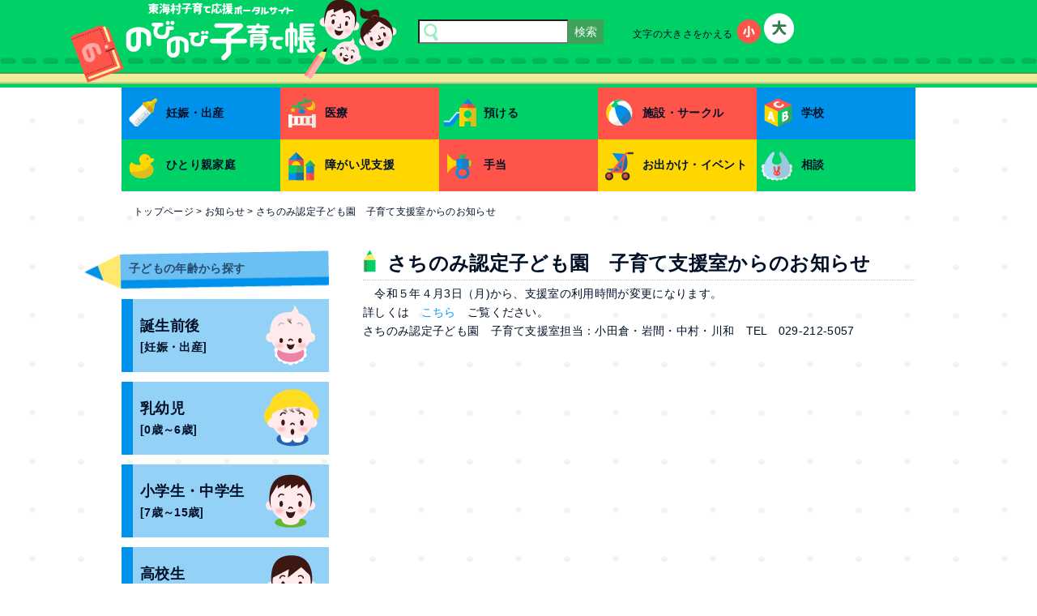

--- FILE ---
content_type: text/html; charset=UTF-8
request_url: https://www.tokai-kosodate.jp/archives/532760
body_size: 10626
content:
<!DOCTYPE HTML>
<html>
<head>
<meta http-equiv="X-UA-Compatible" content="IE=edge,chrome=1">
<meta charset="UTF-8">
<meta name="keywords" content="茨城県,東海村,子育て,支援,応援,ポータルサイト">
<meta name="description" content="東海村子育て応援ポータルサイト「のびのび子育て帳」のホームページです。みなさまの子育てを応援いたします。">
<!--[if lt IE 9]>
<script src="http://html5shiv.googlecode.com/svn/trunk/html5.js"></script>
<![endif]-->
<title>さちのみ認定子ども園　子育て支援室からのお知らせ &#8211; のびのび子育て帳</title>
<meta name='robots' content='max-image-preview:large' />
<link rel="alternate" type="application/rss+xml" title="のびのび子育て帳 &raquo; フィード" href="https://www.tokai-kosodate.jp/feed" />
<link rel="alternate" type="application/rss+xml" title="のびのび子育て帳 &raquo; コメントフィード" href="https://www.tokai-kosodate.jp/comments/feed" />
<link rel="alternate" title="oEmbed (JSON)" type="application/json+oembed" href="https://www.tokai-kosodate.jp/wp-json/oembed/1.0/embed?url=https%3A%2F%2Fwww.tokai-kosodate.jp%2Farchives%2F532760" />
<link rel="alternate" title="oEmbed (XML)" type="text/xml+oembed" href="https://www.tokai-kosodate.jp/wp-json/oembed/1.0/embed?url=https%3A%2F%2Fwww.tokai-kosodate.jp%2Farchives%2F532760&#038;format=xml" />
<style id='wp-img-auto-sizes-contain-inline-css' type='text/css'>
img:is([sizes=auto i],[sizes^="auto," i]){contain-intrinsic-size:3000px 1500px}
/*# sourceURL=wp-img-auto-sizes-contain-inline-css */
</style>
<style id='wp-emoji-styles-inline-css' type='text/css'>

	img.wp-smiley, img.emoji {
		display: inline !important;
		border: none !important;
		box-shadow: none !important;
		height: 1em !important;
		width: 1em !important;
		margin: 0 0.07em !important;
		vertical-align: -0.1em !important;
		background: none !important;
		padding: 0 !important;
	}
/*# sourceURL=wp-emoji-styles-inline-css */
</style>
<style id='wp-block-library-inline-css' type='text/css'>
:root{--wp-block-synced-color:#7a00df;--wp-block-synced-color--rgb:122,0,223;--wp-bound-block-color:var(--wp-block-synced-color);--wp-editor-canvas-background:#ddd;--wp-admin-theme-color:#007cba;--wp-admin-theme-color--rgb:0,124,186;--wp-admin-theme-color-darker-10:#006ba1;--wp-admin-theme-color-darker-10--rgb:0,107,160.5;--wp-admin-theme-color-darker-20:#005a87;--wp-admin-theme-color-darker-20--rgb:0,90,135;--wp-admin-border-width-focus:2px}@media (min-resolution:192dpi){:root{--wp-admin-border-width-focus:1.5px}}.wp-element-button{cursor:pointer}:root .has-very-light-gray-background-color{background-color:#eee}:root .has-very-dark-gray-background-color{background-color:#313131}:root .has-very-light-gray-color{color:#eee}:root .has-very-dark-gray-color{color:#313131}:root .has-vivid-green-cyan-to-vivid-cyan-blue-gradient-background{background:linear-gradient(135deg,#00d084,#0693e3)}:root .has-purple-crush-gradient-background{background:linear-gradient(135deg,#34e2e4,#4721fb 50%,#ab1dfe)}:root .has-hazy-dawn-gradient-background{background:linear-gradient(135deg,#faaca8,#dad0ec)}:root .has-subdued-olive-gradient-background{background:linear-gradient(135deg,#fafae1,#67a671)}:root .has-atomic-cream-gradient-background{background:linear-gradient(135deg,#fdd79a,#004a59)}:root .has-nightshade-gradient-background{background:linear-gradient(135deg,#330968,#31cdcf)}:root .has-midnight-gradient-background{background:linear-gradient(135deg,#020381,#2874fc)}:root{--wp--preset--font-size--normal:16px;--wp--preset--font-size--huge:42px}.has-regular-font-size{font-size:1em}.has-larger-font-size{font-size:2.625em}.has-normal-font-size{font-size:var(--wp--preset--font-size--normal)}.has-huge-font-size{font-size:var(--wp--preset--font-size--huge)}.has-text-align-center{text-align:center}.has-text-align-left{text-align:left}.has-text-align-right{text-align:right}.has-fit-text{white-space:nowrap!important}#end-resizable-editor-section{display:none}.aligncenter{clear:both}.items-justified-left{justify-content:flex-start}.items-justified-center{justify-content:center}.items-justified-right{justify-content:flex-end}.items-justified-space-between{justify-content:space-between}.screen-reader-text{border:0;clip-path:inset(50%);height:1px;margin:-1px;overflow:hidden;padding:0;position:absolute;width:1px;word-wrap:normal!important}.screen-reader-text:focus{background-color:#ddd;clip-path:none;color:#444;display:block;font-size:1em;height:auto;left:5px;line-height:normal;padding:15px 23px 14px;text-decoration:none;top:5px;width:auto;z-index:100000}html :where(.has-border-color){border-style:solid}html :where([style*=border-top-color]){border-top-style:solid}html :where([style*=border-right-color]){border-right-style:solid}html :where([style*=border-bottom-color]){border-bottom-style:solid}html :where([style*=border-left-color]){border-left-style:solid}html :where([style*=border-width]){border-style:solid}html :where([style*=border-top-width]){border-top-style:solid}html :where([style*=border-right-width]){border-right-style:solid}html :where([style*=border-bottom-width]){border-bottom-style:solid}html :where([style*=border-left-width]){border-left-style:solid}html :where(img[class*=wp-image-]){height:auto;max-width:100%}:where(figure){margin:0 0 1em}html :where(.is-position-sticky){--wp-admin--admin-bar--position-offset:var(--wp-admin--admin-bar--height,0px)}@media screen and (max-width:600px){html :where(.is-position-sticky){--wp-admin--admin-bar--position-offset:0px}}

/*# sourceURL=wp-block-library-inline-css */
</style><style id='global-styles-inline-css' type='text/css'>
:root{--wp--preset--aspect-ratio--square: 1;--wp--preset--aspect-ratio--4-3: 4/3;--wp--preset--aspect-ratio--3-4: 3/4;--wp--preset--aspect-ratio--3-2: 3/2;--wp--preset--aspect-ratio--2-3: 2/3;--wp--preset--aspect-ratio--16-9: 16/9;--wp--preset--aspect-ratio--9-16: 9/16;--wp--preset--color--black: #000000;--wp--preset--color--cyan-bluish-gray: #abb8c3;--wp--preset--color--white: #ffffff;--wp--preset--color--pale-pink: #f78da7;--wp--preset--color--vivid-red: #cf2e2e;--wp--preset--color--luminous-vivid-orange: #ff6900;--wp--preset--color--luminous-vivid-amber: #fcb900;--wp--preset--color--light-green-cyan: #7bdcb5;--wp--preset--color--vivid-green-cyan: #00d084;--wp--preset--color--pale-cyan-blue: #8ed1fc;--wp--preset--color--vivid-cyan-blue: #0693e3;--wp--preset--color--vivid-purple: #9b51e0;--wp--preset--gradient--vivid-cyan-blue-to-vivid-purple: linear-gradient(135deg,rgb(6,147,227) 0%,rgb(155,81,224) 100%);--wp--preset--gradient--light-green-cyan-to-vivid-green-cyan: linear-gradient(135deg,rgb(122,220,180) 0%,rgb(0,208,130) 100%);--wp--preset--gradient--luminous-vivid-amber-to-luminous-vivid-orange: linear-gradient(135deg,rgb(252,185,0) 0%,rgb(255,105,0) 100%);--wp--preset--gradient--luminous-vivid-orange-to-vivid-red: linear-gradient(135deg,rgb(255,105,0) 0%,rgb(207,46,46) 100%);--wp--preset--gradient--very-light-gray-to-cyan-bluish-gray: linear-gradient(135deg,rgb(238,238,238) 0%,rgb(169,184,195) 100%);--wp--preset--gradient--cool-to-warm-spectrum: linear-gradient(135deg,rgb(74,234,220) 0%,rgb(151,120,209) 20%,rgb(207,42,186) 40%,rgb(238,44,130) 60%,rgb(251,105,98) 80%,rgb(254,248,76) 100%);--wp--preset--gradient--blush-light-purple: linear-gradient(135deg,rgb(255,206,236) 0%,rgb(152,150,240) 100%);--wp--preset--gradient--blush-bordeaux: linear-gradient(135deg,rgb(254,205,165) 0%,rgb(254,45,45) 50%,rgb(107,0,62) 100%);--wp--preset--gradient--luminous-dusk: linear-gradient(135deg,rgb(255,203,112) 0%,rgb(199,81,192) 50%,rgb(65,88,208) 100%);--wp--preset--gradient--pale-ocean: linear-gradient(135deg,rgb(255,245,203) 0%,rgb(182,227,212) 50%,rgb(51,167,181) 100%);--wp--preset--gradient--electric-grass: linear-gradient(135deg,rgb(202,248,128) 0%,rgb(113,206,126) 100%);--wp--preset--gradient--midnight: linear-gradient(135deg,rgb(2,3,129) 0%,rgb(40,116,252) 100%);--wp--preset--font-size--small: 13px;--wp--preset--font-size--medium: 20px;--wp--preset--font-size--large: 36px;--wp--preset--font-size--x-large: 42px;--wp--preset--spacing--20: 0.44rem;--wp--preset--spacing--30: 0.67rem;--wp--preset--spacing--40: 1rem;--wp--preset--spacing--50: 1.5rem;--wp--preset--spacing--60: 2.25rem;--wp--preset--spacing--70: 3.38rem;--wp--preset--spacing--80: 5.06rem;--wp--preset--shadow--natural: 6px 6px 9px rgba(0, 0, 0, 0.2);--wp--preset--shadow--deep: 12px 12px 50px rgba(0, 0, 0, 0.4);--wp--preset--shadow--sharp: 6px 6px 0px rgba(0, 0, 0, 0.2);--wp--preset--shadow--outlined: 6px 6px 0px -3px rgb(255, 255, 255), 6px 6px rgb(0, 0, 0);--wp--preset--shadow--crisp: 6px 6px 0px rgb(0, 0, 0);}:where(.is-layout-flex){gap: 0.5em;}:where(.is-layout-grid){gap: 0.5em;}body .is-layout-flex{display: flex;}.is-layout-flex{flex-wrap: wrap;align-items: center;}.is-layout-flex > :is(*, div){margin: 0;}body .is-layout-grid{display: grid;}.is-layout-grid > :is(*, div){margin: 0;}:where(.wp-block-columns.is-layout-flex){gap: 2em;}:where(.wp-block-columns.is-layout-grid){gap: 2em;}:where(.wp-block-post-template.is-layout-flex){gap: 1.25em;}:where(.wp-block-post-template.is-layout-grid){gap: 1.25em;}.has-black-color{color: var(--wp--preset--color--black) !important;}.has-cyan-bluish-gray-color{color: var(--wp--preset--color--cyan-bluish-gray) !important;}.has-white-color{color: var(--wp--preset--color--white) !important;}.has-pale-pink-color{color: var(--wp--preset--color--pale-pink) !important;}.has-vivid-red-color{color: var(--wp--preset--color--vivid-red) !important;}.has-luminous-vivid-orange-color{color: var(--wp--preset--color--luminous-vivid-orange) !important;}.has-luminous-vivid-amber-color{color: var(--wp--preset--color--luminous-vivid-amber) !important;}.has-light-green-cyan-color{color: var(--wp--preset--color--light-green-cyan) !important;}.has-vivid-green-cyan-color{color: var(--wp--preset--color--vivid-green-cyan) !important;}.has-pale-cyan-blue-color{color: var(--wp--preset--color--pale-cyan-blue) !important;}.has-vivid-cyan-blue-color{color: var(--wp--preset--color--vivid-cyan-blue) !important;}.has-vivid-purple-color{color: var(--wp--preset--color--vivid-purple) !important;}.has-black-background-color{background-color: var(--wp--preset--color--black) !important;}.has-cyan-bluish-gray-background-color{background-color: var(--wp--preset--color--cyan-bluish-gray) !important;}.has-white-background-color{background-color: var(--wp--preset--color--white) !important;}.has-pale-pink-background-color{background-color: var(--wp--preset--color--pale-pink) !important;}.has-vivid-red-background-color{background-color: var(--wp--preset--color--vivid-red) !important;}.has-luminous-vivid-orange-background-color{background-color: var(--wp--preset--color--luminous-vivid-orange) !important;}.has-luminous-vivid-amber-background-color{background-color: var(--wp--preset--color--luminous-vivid-amber) !important;}.has-light-green-cyan-background-color{background-color: var(--wp--preset--color--light-green-cyan) !important;}.has-vivid-green-cyan-background-color{background-color: var(--wp--preset--color--vivid-green-cyan) !important;}.has-pale-cyan-blue-background-color{background-color: var(--wp--preset--color--pale-cyan-blue) !important;}.has-vivid-cyan-blue-background-color{background-color: var(--wp--preset--color--vivid-cyan-blue) !important;}.has-vivid-purple-background-color{background-color: var(--wp--preset--color--vivid-purple) !important;}.has-black-border-color{border-color: var(--wp--preset--color--black) !important;}.has-cyan-bluish-gray-border-color{border-color: var(--wp--preset--color--cyan-bluish-gray) !important;}.has-white-border-color{border-color: var(--wp--preset--color--white) !important;}.has-pale-pink-border-color{border-color: var(--wp--preset--color--pale-pink) !important;}.has-vivid-red-border-color{border-color: var(--wp--preset--color--vivid-red) !important;}.has-luminous-vivid-orange-border-color{border-color: var(--wp--preset--color--luminous-vivid-orange) !important;}.has-luminous-vivid-amber-border-color{border-color: var(--wp--preset--color--luminous-vivid-amber) !important;}.has-light-green-cyan-border-color{border-color: var(--wp--preset--color--light-green-cyan) !important;}.has-vivid-green-cyan-border-color{border-color: var(--wp--preset--color--vivid-green-cyan) !important;}.has-pale-cyan-blue-border-color{border-color: var(--wp--preset--color--pale-cyan-blue) !important;}.has-vivid-cyan-blue-border-color{border-color: var(--wp--preset--color--vivid-cyan-blue) !important;}.has-vivid-purple-border-color{border-color: var(--wp--preset--color--vivid-purple) !important;}.has-vivid-cyan-blue-to-vivid-purple-gradient-background{background: var(--wp--preset--gradient--vivid-cyan-blue-to-vivid-purple) !important;}.has-light-green-cyan-to-vivid-green-cyan-gradient-background{background: var(--wp--preset--gradient--light-green-cyan-to-vivid-green-cyan) !important;}.has-luminous-vivid-amber-to-luminous-vivid-orange-gradient-background{background: var(--wp--preset--gradient--luminous-vivid-amber-to-luminous-vivid-orange) !important;}.has-luminous-vivid-orange-to-vivid-red-gradient-background{background: var(--wp--preset--gradient--luminous-vivid-orange-to-vivid-red) !important;}.has-very-light-gray-to-cyan-bluish-gray-gradient-background{background: var(--wp--preset--gradient--very-light-gray-to-cyan-bluish-gray) !important;}.has-cool-to-warm-spectrum-gradient-background{background: var(--wp--preset--gradient--cool-to-warm-spectrum) !important;}.has-blush-light-purple-gradient-background{background: var(--wp--preset--gradient--blush-light-purple) !important;}.has-blush-bordeaux-gradient-background{background: var(--wp--preset--gradient--blush-bordeaux) !important;}.has-luminous-dusk-gradient-background{background: var(--wp--preset--gradient--luminous-dusk) !important;}.has-pale-ocean-gradient-background{background: var(--wp--preset--gradient--pale-ocean) !important;}.has-electric-grass-gradient-background{background: var(--wp--preset--gradient--electric-grass) !important;}.has-midnight-gradient-background{background: var(--wp--preset--gradient--midnight) !important;}.has-small-font-size{font-size: var(--wp--preset--font-size--small) !important;}.has-medium-font-size{font-size: var(--wp--preset--font-size--medium) !important;}.has-large-font-size{font-size: var(--wp--preset--font-size--large) !important;}.has-x-large-font-size{font-size: var(--wp--preset--font-size--x-large) !important;}
/*# sourceURL=global-styles-inline-css */
</style>

<style id='classic-theme-styles-inline-css' type='text/css'>
/*! This file is auto-generated */
.wp-block-button__link{color:#fff;background-color:#32373c;border-radius:9999px;box-shadow:none;text-decoration:none;padding:calc(.667em + 2px) calc(1.333em + 2px);font-size:1.125em}.wp-block-file__button{background:#32373c;color:#fff;text-decoration:none}
/*# sourceURL=/wp-includes/css/classic-themes.min.css */
</style>
<link rel='stylesheet' id='contact-form-7-css' href='https://www.tokai-kosodate.jp/cms/wp-content/plugins/contact-form-7/includes/css/styles.css?ver=6.1.4' type='text/css' media='all' />
<link rel='stylesheet' id='wp-pagenavi-css' href='https://www.tokai-kosodate.jp/cms/wp-content/plugins/wp-pagenavi/pagenavi-css.css?ver=2.70' type='text/css' media='all' />
<script type="text/javascript" src="https://www.tokai-kosodate.jp/cms/wp-includes/js/jquery/jquery.min.js?ver=3.7.1" id="jquery-core-js"></script>
<script type="text/javascript" src="https://www.tokai-kosodate.jp/cms/wp-includes/js/jquery/jquery-migrate.min.js?ver=3.4.1" id="jquery-migrate-js"></script>
<script type="text/javascript" src="https://www.tokai-kosodate.jp/cms/wp-content/themes/tokai_kosodate/js/jquery.cookie.js?ver=6.9" id="jquerycookie-script-js"></script>
<link rel="https://api.w.org/" href="https://www.tokai-kosodate.jp/wp-json/" /><link rel="alternate" title="JSON" type="application/json" href="https://www.tokai-kosodate.jp/wp-json/wp/v2/posts/532760" /><link rel="canonical" href="https://www.tokai-kosodate.jp/archives/532760" />
<link rel='shortlink' href='https://www.tokai-kosodate.jp/?p=532760' />
<style>.simplemap img{max-width:none !important;padding:0 !important;margin:0 !important;}.staticmap,.staticmap img{max-width:100% !important;height:auto !important;}.simplemap .simplemap-content{display:none;}</style>
<script>var google_map_api_key = "AIzaSyDGfXWRGY09DoI7wtp7SKbuT5P44ylGgxU";</script><link rel="icon" href="https://www.tokai-kosodate.jp/cms/wp-content/uploads/2020/04/cropped-favicon-32x32.png" sizes="32x32" />
<link rel="icon" href="https://www.tokai-kosodate.jp/cms/wp-content/uploads/2020/04/cropped-favicon-192x192.png" sizes="192x192" />
<link rel="apple-touch-icon" href="https://www.tokai-kosodate.jp/cms/wp-content/uploads/2020/04/cropped-favicon-180x180.png" />
<meta name="msapplication-TileImage" content="https://www.tokai-kosodate.jp/cms/wp-content/uploads/2020/04/cropped-favicon-270x270.png" />
		<style type="text/css" id="wp-custom-css">
			#main-contents table td {
	vertical-align: top;
	text-align: center;
}

#main-contents h1 {
	font-size: 3em;
}
#main-contents h2:not(.entry-title) {
color: #6eb51a !important;
margin: 15px auto 5px !important;
}
body:not(.page-template-page-index) #main-contents h3 {
margin: 15px auto 5px !important;
}

body:not(.page-template-page-index) #main-contents h4 {
margin: 15px auto 5px !important;
}
body:not(.page-template-page-index) #main-contents h5 {
margin: 15px auto 5px !important;
}

body:not(.page-template-page-index) #main-contents h6 {
margin: 15px auto 5px !important;
}
#main-contents table.border {
border-top: none;
border-left: none;
}
#main-contents table.border td {
border: 1px #aaa solid;
}		</style>
		
<script type="text/javascript" src="https://www.tokai-kosodate.jp/cms/wp-content/themes/tokai_kosodate/js/jquery.textresizer.min.js"></script>

<link href="https://www.tokai-kosodate.jp/cms/wp-content/themes/tokai_kosodate/css/reset5.css" rel="stylesheet" type="text/css" media="all">
<link href="https://www.tokai-kosodate.jp/cms/wp-content/themes/tokai_kosodate/css/normalize.css" rel="stylesheet" type="text/css" media="all">
<link href="https://www.tokai-kosodate.jp/cms/wp-content/themes/tokai_kosodate/css/common_wp_pc.css" rel="stylesheet" type="text/css" media="all">
<link href="https://www.tokai-kosodate.jp/cms/wp-content/themes/tokai_kosodate/css/design.css" rel="stylesheet" type="text/css" media="all">
<link href="https://www.tokai-kosodate.jp/cms/wp-content/themes/tokai_kosodate/css/print.css" rel="stylesheet" type="text/css" media="print">
<script type="text/javascript" src="https://www.tokai-kosodate.jp/cms/wp-content/themes/tokai_kosodate/js/custom.js"></script>
<script type="text/javascript" src="https://www.tokai-kosodate.jp/cms/wp-content/themes/tokai_kosodate/js/textresizer_ini.js"></script>
<script type="text/javascript" src="https://www.tokai-kosodate.jp/cms/wp-content/themes/tokai_kosodate/js/jquery.smoothScroll.js"></script>
<!-- DEBUG1 -->
</head>

<body class="wp-singular post-template-default single single-post postid-532760 single-format-standard wp-theme-tokai_kosodate backg-body">


<a href="#main-contents" class="skiplink" id="top">本文へ</a>
<header>
	<!-- #header-backg -->
	<div id="header-backg">
		<div id="header-container">
			<h1 id="header-logo">
				<a href="https://www.tokai-kosodate.jp/"><img src="https://www.tokai-kosodate.jp/cms/wp-content/themes/tokai_kosodate/images/header_logo_sub.png" alt="のびのび子育て帳"></a>
			</h1>
			<div id="header-tools">
				<div id="header-search">
					<form id="searchform" class="searchform" action="https://www.tokai-kosodate.jp" method="get" role="search">
	<input type="text" name="s" id="search" class="head-sitesearch" value="">
	<input type="submit" class="search-submit" value="検索">
</form>
				</div>
				<!-- /#header-search -->
				<div id="mojisize">
					<ul class="textresizer">
						<li class="mojisize000">文字の大きさをかえる</li>
						<li class="mojisize001"><a href="javascript:void(0);" class="normal">小</a></li>
						<li class="mojisize002"><a href="javascript:void(0);" class="large">大</a></li>
					</ul>
				</div>
				<!-- /#mojisize -->
				<div id="langselect">
<div id="google_translate_element"></div><script type="text/javascript">
function googleTranslateElementInit() {
  new google.translate.TranslateElement({pageLanguage: 'ja', includedLanguages: 'en,ja,ko,zh-CN,zh-TW', layout: google.translate.TranslateElement.InlineLayout.SIMPLE, autoDisplay: false}, 'google_translate_element');
}
</script><script type="text/javascript" src="//translate.google.com/translate_a/element.js?cb=googleTranslateElementInit"></script>
				</div>
				<!-- /#langselect -->
			</div>
			<!-- /#header-tools -->
		</div><!-- /header-container -->
	</div>
	<!-- /#header-backg -->
</header>

<nav>
	<!-- #gnavi -->
	<div id="gnavi">
		<ul>
			<li id="menu-item-70" class="gnavi001 menu-item menu-item-type-post_type menu-item-object-page menu-item-70"><a href="https://www.tokai-kosodate.jp/pagecat101">妊娠・出産</a></li>
<li id="menu-item-69" class="gnavi002 menu-item menu-item-type-post_type menu-item-object-page menu-item-69"><a href="https://www.tokai-kosodate.jp/pagecat201">医療</a></li>
<li id="menu-item-68" class="gnavi003 menu-item menu-item-type-post_type menu-item-object-page menu-item-68"><a href="https://www.tokai-kosodate.jp/pagecat301">預ける</a></li>
<li id="menu-item-67" class="gnavi004 menu-item menu-item-type-post_type menu-item-object-page menu-item-67"><a href="https://www.tokai-kosodate.jp/pagecat401">施設・サークル</a></li>
<li id="menu-item-66" class="gnavi005 menu-item menu-item-type-post_type menu-item-object-page menu-item-66"><a href="https://www.tokai-kosodate.jp/pagecat501">学校</a></li>
<li id="menu-item-65" class="gnavi006 menu-item menu-item-type-post_type menu-item-object-page menu-item-65"><a href="https://www.tokai-kosodate.jp/pagecat601">ひとり親家庭</a></li>
<li id="menu-item-64" class="gnavi007 menu-item menu-item-type-post_type menu-item-object-page menu-item-64"><a href="https://www.tokai-kosodate.jp/pagecat701">障がい児支援</a></li>
<li id="menu-item-63" class="gnavi008 menu-item menu-item-type-post_type menu-item-object-page menu-item-63"><a href="https://www.tokai-kosodate.jp/pagecat801">手当</a></li>
<li id="menu-item-62" class="gnavi009 menu-item menu-item-type-post_type menu-item-object-page menu-item-62"><a href="https://www.tokai-kosodate.jp/pagecat901">お出かけ・イベント</a></li>
<li id="menu-item-61" class="gnavi010 menu-item menu-item-type-post_type menu-item-object-page menu-item-61"><a href="https://www.tokai-kosodate.jp/pagecat1001">相談</a></li>
		</ul>
	</div>
	<!-- /#gnavi -->
</nav>

<nav><ul id="breadcrumb"><span property="itemListElement" typeof="ListItem"><a property="item" typeof="WebPage" title="Go to のびのび子育て帳." href="https://www.tokai-kosodate.jp" class="home"><span property="name">トップページ</span></a><meta property="position" content="1"></span> &gt; <span property="itemListElement" typeof="ListItem"><a property="item" typeof="WebPage" title="Go to the お知らせ category archives." href="https://www.tokai-kosodate.jp/archives/category/whatsnew" class="taxonomy category"><span property="name">お知らせ</span></a><meta property="position" content="2"></span> &gt; <span property="itemListElement" typeof="ListItem"><span property="name">さちのみ認定子ども園　子育て支援室からのお知らせ</span><meta property="position" content="3"></span></ul><!-- /#breadcrumb --></nav>
<article>
	<!-- #contents-container -->
	<div id="contents-container">



	
<aside>
	<div id="sidebar">
	<div id="sidenavi"><h2>子どもの年齢から探す</h2><ul><aside id="text-2" class="widget widget_text">			<div class="textwidget"><li class="sidenavi001"><a href="/agecat1">誕生前後<span>[妊娠・出産]</span></a></li>
<li class="sidenavi002"><a href="/agecat2">乳幼児<span>[0歳～6歳]</span></a></li>
<li class="sidenavi003"><a href="/agecat3">小学生・中学生<span>[7歳～15歳]</span></a></li>
<li class="sidenavi004"><a href="/agecat4">高校生<span>[16歳～18歳]</span></a></li></div>
		</aside></ul></div><!-- /#sidenavi -->	<div class="notranslate">
		<div id="side-eventcalender">
			<div id="side-eventcalender-inner">
				<h3>イベントカレンダー</h3>
				<h4>[<span class="marujirushi">●</span>イベント日]</h4>
				<!-- <div class="prevbtn">prev</div> -->
				<!-- /.prevbtn -->
				<div class="cal1">
				<aside id="eo_calendar_widget-2" class="widget widget_calendar eo_widget_calendar"><div id='eo_calendar_widget-2_content' class='eo-widget-cal-wrap' data-eo-widget-cal-id='eo_calendar_widget-2' ><table id='wp-calendar'><caption><a href="/events/event/on/2026/">2026年</a> <a href="/events/event/on/2026/01/">01月</a> </caption><thead><tr><th title='日曜日' scope='col'>日</th><th title='月曜日' scope='col'>月</th><th title='火曜日' scope='col'>火</th><th title='水曜日' scope='col'>水</th><th title='木曜日' scope='col'>木</th><th title='金曜日' scope='col'>金</th><th title='土曜日' scope='col'>土</th></tr></thead><tbody><tr><td class='pad eo-before-month' colspan='1'>&nbsp;</td><td class='pad eo-before-month' colspan='1'>&nbsp;</td><td class='pad eo-before-month' colspan='1'>&nbsp;</td><td class='pad eo-before-month' colspan='1'>&nbsp;</td><td data-eo-wc-date='2026-01-01' class='eo-past-date'> 1 </td><td data-eo-wc-date='2026-01-02' class='eo-past-date'> 2 </td><td data-eo-wc-date='2026-01-03' class='eo-past-date'> 3 </td></tr><tr><td data-eo-wc-date='2026-01-04' class='eo-past-date'> 4 </td><td data-eo-wc-date='2026-01-05' class='eo-past-date'> 5 </td><td data-eo-wc-date='2026-01-06' class='eo-past-date'> 6 </td><td data-eo-wc-date='2026-01-07' class='eo-past-date event eo-event-running eo-multi-day'> <a title='令和７年度　乳児健診' href='https://www.tokai-kosodate.jp/events/event/%e4%bb%a4%e5%92%8c%ef%bc%97%e5%b9%b4%e5%ba%a6%e3%80%80%e4%b9%b3%e5%85%90%e5%81%a5%e8%a8%ba'> 7 </a></td><td data-eo-wc-date='2026-01-08' class='eo-past-date event eo-event-past'> <a title='令和７年度　赤ちゃん教室' href='https://www.tokai-kosodate.jp/events/event/%e4%bb%a4%e5%92%8c%ef%bc%97%e5%b9%b4%e5%ba%a6%e3%80%80%e8%b5%a4%e3%81%a1%e3%82%83%e3%82%93%e6%95%99%e5%ae%a4'> 8 </a></td><td data-eo-wc-date='2026-01-09' class='eo-past-date event eo-event-past'> <a title='令和7年度　母子健康相談' href='https://www.tokai-kosodate.jp/events/event/%e4%bb%a4%e5%92%8c7%e5%b9%b4%e5%ba%a6%e3%80%80%e6%af%8d%e5%ad%90%e5%81%a5%e5%ba%b7%e7%9b%b8%e8%ab%87'> 9 </a></td><td data-eo-wc-date='2026-01-10' class='eo-past-date'> 10 </td></tr><tr><td data-eo-wc-date='2026-01-11' class='eo-past-date'> 11 </td><td data-eo-wc-date='2026-01-12' class='eo-past-date'> 12 </td><td data-eo-wc-date='2026-01-13' class='eo-past-date'> 13 </td><td data-eo-wc-date='2026-01-14' class='eo-past-date event eo-event-running eo-multi-day'> <a title='令和７年度　３歳児健診' href='https://www.tokai-kosodate.jp/events/event/%e4%bb%a4%e5%92%8c%ef%bc%97%e5%b9%b4%e5%ba%a6%e3%80%80%ef%bc%93%e6%ad%b3%e5%85%90%e5%81%a5%e8%a8%ba'> 14 </a></td><td data-eo-wc-date='2026-01-15' class='eo-past-date'> 15 </td><td data-eo-wc-date='2026-01-16' class='eo-past-date event eo-event-past'> <a title='令和７年度　１歳６か月児健診' href='https://www.tokai-kosodate.jp/events/event/%e4%bb%a4%e5%92%8c%ef%bc%97%e5%b9%b4%e5%ba%a6%e3%80%80%ef%bc%91%e6%ad%b3%ef%bc%96%e3%81%8b%e6%9c%88%e5%85%90%e5%81%a5%e8%a8%ba'> 16 </a></td><td data-eo-wc-date='2026-01-17' class='eo-past-date'> 17 </td></tr><tr><td data-eo-wc-date='2026-01-18' class='eo-past-date'> 18 </td><td data-eo-wc-date='2026-01-19' class='eo-past-date'> 19 </td><td data-eo-wc-date='2026-01-20' class='eo-past-date'> 20 </td><td data-eo-wc-date='2026-01-21' class='eo-past-date'> 21 </td><td data-eo-wc-date='2026-01-22' class='eo-past-date'> 22 </td><td data-eo-wc-date='2026-01-23' class='eo-past-date event eo-event-past'> <a title='令和７年度　ハローベビースクール' href='https://www.tokai-kosodate.jp/events/event/%e4%bb%a4%e5%92%8c%ef%bc%97%e5%b9%b4%e5%ba%a6%e3%80%80%e3%83%8f%e3%83%ad%e3%83%bc%e3%83%99%e3%83%93%e3%83%bc%e3%82%b9%e3%82%af%e3%83%bc%e3%83%ab'> 23 </a></td><td data-eo-wc-date='2026-01-24' class='eo-past-date event eo-event-past'> <a title='令和７年度　ハローベビースクール' href='https://www.tokai-kosodate.jp/events/event/%e4%bb%a4%e5%92%8c%ef%bc%97%e5%b9%b4%e5%ba%a6%e3%80%80%e3%83%8f%e3%83%ad%e3%83%bc%e3%83%99%e3%83%93%e3%83%bc%e3%82%b9%e3%82%af%e3%83%bc%e3%83%ab'> 24 </a></td></tr><tr><td data-eo-wc-date='2026-01-25' class='eo-past-date'> 25 </td><td data-eo-wc-date='2026-01-26' class='eo-past-date'> 26 </td><td data-eo-wc-date='2026-01-27' class='eo-past-date'> 27 </td><td data-eo-wc-date='2026-01-28' class='eo-past-date'> 28 </td><td data-eo-wc-date='2026-01-29' class='eo-past-date'> 29 </td><td data-eo-wc-date='2026-01-30' class='today'> 30 </td><td data-eo-wc-date='2026-01-31' class='eo-future-date'> 31 </td></tr></tbody></table><table id='wp-calendar'><caption><a href="/events/event/on/2026/">2026年</a> <a href="/events/event/on/2026/02/">02月</a> </caption><thead><tr><th title='日曜日' scope='col'>日</th><th title='月曜日' scope='col'>月</th><th title='火曜日' scope='col'>火</th><th title='水曜日' scope='col'>水</th><th title='木曜日' scope='col'>木</th><th title='金曜日' scope='col'>金</th><th title='土曜日' scope='col'>土</th></tr></thead><tfoot><tr>
				<td id='eo-widget-prev-month' colspan='3'><a title='先月' href='https://www.tokai-kosodate.jp?eo_month=2025-12'>&laquo; 12月</a></td>
				<td class='pad'>&nbsp;</td>
				<td id='eo-widget-next-month' colspan='3'><a title='翌月' href='https://www.tokai-kosodate.jp?eo_month=2026-02'> 2月 &raquo; </a></td>
			</tr></tfoot><tbody><tr><td data-eo-wc-date='2026-02-01' class='eo-future-date'> 1 </td><td data-eo-wc-date='2026-02-02' class='eo-future-date'> 2 </td><td data-eo-wc-date='2026-02-03' class='eo-future-date'> 3 </td><td data-eo-wc-date='2026-02-04' class='eo-future-date event eo-event-future eo-multi-day'> <a title='令和７年度　乳児健診' href='https://www.tokai-kosodate.jp/events/event/%e4%bb%a4%e5%92%8c%ef%bc%97%e5%b9%b4%e5%ba%a6%e3%80%80%e4%b9%b3%e5%85%90%e5%81%a5%e8%a8%ba'> 4 </a></td><td data-eo-wc-date='2026-02-05' class='eo-future-date event eo-event-future'> <a title='令和７年度　赤ちゃん教室' href='https://www.tokai-kosodate.jp/events/event/%e4%bb%a4%e5%92%8c%ef%bc%97%e5%b9%b4%e5%ba%a6%e3%80%80%e8%b5%a4%e3%81%a1%e3%82%83%e3%82%93%e6%95%99%e5%ae%a4'> 5 </a></td><td data-eo-wc-date='2026-02-06' class='eo-future-date'> 6 </td><td data-eo-wc-date='2026-02-07' class='eo-future-date'> 7 </td></tr><tr><td data-eo-wc-date='2026-02-08' class='eo-future-date'> 8 </td><td data-eo-wc-date='2026-02-09' class='eo-future-date'> 9 </td><td data-eo-wc-date='2026-02-10' class='eo-future-date'> 10 </td><td data-eo-wc-date='2026-02-11' class='eo-future-date'> 11 </td><td data-eo-wc-date='2026-02-12' class='eo-future-date event eo-event-future'> <a title='令和7年度　歯ッピー離乳食教室' href='https://www.tokai-kosodate.jp/events/event/%e4%bb%a4%e5%92%8c7%e5%b9%b4%e5%ba%a6%e3%80%80%e6%ad%af%e3%83%83%e3%83%94%e3%83%bc%e9%9b%a2%e4%b9%b3%e9%a3%9f%e6%95%99%e5%ae%a4'> 12 </a></td><td data-eo-wc-date='2026-02-13' class='eo-future-date'> 13 </td><td data-eo-wc-date='2026-02-14' class='eo-future-date'> 14 </td></tr><tr><td data-eo-wc-date='2026-02-15' class='eo-future-date'> 15 </td><td data-eo-wc-date='2026-02-16' class='eo-future-date'> 16 </td><td data-eo-wc-date='2026-02-17' class='eo-future-date'> 17 </td><td data-eo-wc-date='2026-02-18' class='eo-future-date event eo-event-future eo-multi-day'> <a title='令和７年度　３歳児健診' href='https://www.tokai-kosodate.jp/events/event/%e4%bb%a4%e5%92%8c%ef%bc%97%e5%b9%b4%e5%ba%a6%e3%80%80%ef%bc%93%e6%ad%b3%e5%85%90%e5%81%a5%e8%a8%ba'> 18 </a></td><td data-eo-wc-date='2026-02-19' class='eo-future-date'> 19 </td><td data-eo-wc-date='2026-02-20' class='eo-future-date event eo-event-future'> <a title='令和７年度　１歳６か月児健診' href='https://www.tokai-kosodate.jp/events/event/%e4%bb%a4%e5%92%8c%ef%bc%97%e5%b9%b4%e5%ba%a6%e3%80%80%ef%bc%91%e6%ad%b3%ef%bc%96%e3%81%8b%e6%9c%88%e5%85%90%e5%81%a5%e8%a8%ba'> 20 </a></td><td data-eo-wc-date='2026-02-21' class='eo-future-date'> 21 </td></tr><tr><td data-eo-wc-date='2026-02-22' class='eo-future-date'> 22 </td><td data-eo-wc-date='2026-02-23' class='eo-future-date'> 23 </td><td data-eo-wc-date='2026-02-24' class='eo-future-date'> 24 </td><td data-eo-wc-date='2026-02-25' class='eo-future-date'> 25 </td><td data-eo-wc-date='2026-02-26' class='eo-future-date'> 26 </td><td data-eo-wc-date='2026-02-27' class='eo-future-date event eo-event-future'> <a title='令和7年度　母子健康相談' href='https://www.tokai-kosodate.jp/events/event/%e4%bb%a4%e5%92%8c7%e5%b9%b4%e5%ba%a6%e3%80%80%e6%af%8d%e5%ad%90%e5%81%a5%e5%ba%b7%e7%9b%b8%e8%ab%87'> 27 </a></td><td data-eo-wc-date='2026-02-28' class='eo-future-date'> 28 </td></tr></tbody></table></div></aside>				</div>
				<!-- /.cal1 -->
				<!-- <div class="ca2">
					cal2
				</div> -->
				<!-- /.ca2 -->
				<!-- <div class="nextbtn">
					next
				</div> -->
				<!-- /.nextbtn -->
			</div>
			<!-- /#side-eventcalender-inner -->
		</div>
		<!-- /#side-eventcalender -->
	</div>
		<div id="side-appbtn"><aside id="text-3" class="widget widget_text">			<div class="textwidget"><a href="/spappjyunbi">のびのび子育て帳</a></div>
		</aside></div><!-- /#side-appbtn -->		
	</div><!-- /sidebar -->
</aside>



	<div id="main-contents">

		<section><header class="entry-header"><h3 class="entry-title">さちのみ認定子ども園　子育て支援室からのお知らせ</h3></header><!-- .entry-header --><div class="entry-content"><p>　令和５年４月3日（月)から、支援室の利用時間が変更になります。</p>
<p>詳しくは　<a href="https://www.tokai-kosodate.jp/cms/wp-content/uploads/2023/03/d0c682e2cbe5a4128821e9570b368dd9.pdf">こちら</a>　ご覧ください。</p>
<p>さちのみ認定子ども園　子育て支援室担当：小田倉・岩間・中村・川和　TEL　029‐212-5057</p>
</div><!-- .entry-content --></section>
	</div><!-- /main-contents -->

</div><!-- /contents-container -->
</article>


<footer>
	<div id="footer-backg">
		<div id="footer-container">
			<div id="footer-logo">
				<div id="footer-logo-mark"><a href="http://www.vill.tokai.ibaraki.jp/" target="_blank"><img src="https://www.tokai-kosodate.jp/cms/wp-content/themes/tokai_kosodate/images/footer_logo.png" alt=""></a></div>
				<!-- /#footer-logo-mark -->
				<p id="footer-copyright">&copy; 2015 TOKAI VILLAGE</p>
				<!-- /#footer-copyright -->
			</div>
			<!-- /#footer-logo -->
			<div id="footer-row">
				<ul id="footer-navi">
					<li id="menu-item-1162" class="menu-item menu-item-type-post_type menu-item-object-page menu-item-1162"><a href="https://www.tokai-kosodate.jp/questionnaire">アンケート</a></li>
<li id="menu-item-1161" class="menu-item menu-item-type-post_type menu-item-object-page menu-item-1161"><a href="https://www.tokai-kosodate.jp/faq">FAQ</a></li>
<li id="menu-item-79" class="menu-item menu-item-type-post_type menu-item-object-page menu-item-79"><a href="https://www.tokai-kosodate.jp/sitemap">サイトマップ</a></li>
<li id="menu-item-78" class="menu-item menu-item-type-post_type menu-item-object-page menu-item-78"><a href="https://www.tokai-kosodate.jp/site_policy">サイトポリシー</a></li>
<li id="menu-item-77" class="menu-item menu-item-type-post_type menu-item-object-page menu-item-77"><a href="https://www.tokai-kosodate.jp/contactus">お問い合わせ・ご相談</a></li>
				</ul>
				<!-- /#footer-navi -->
				<div id="footer-jyusho">
					<h4>福祉部子育て支援課</h4>
					<p>〒319-1192 茨城県那珂郡東海村東海三丁目７番１号 TEL 029-282-1711(代表)</p>
				</div>
				<!-- /#footer-jyusho -->
				<p id="footer-attention">このサイトの文章・画像等は著作権により保護されています。</p>
			</div>
			<!-- /#footer-row -->
			<div id="backtopbtn"><a href="#top"></a></div>
			<!-- /#backtopbtn -->
		</div><!-- /footer-container -->
	</div>
	<!-- /#footer-backg -->
</footer>
<script type="speculationrules">
{"prefetch":[{"source":"document","where":{"and":[{"href_matches":"/*"},{"not":{"href_matches":["/cms/wp-*.php","/cms/wp-admin/*","/cms/wp-content/uploads/*","/cms/wp-content/*","/cms/wp-content/plugins/*","/cms/wp-content/themes/tokai_kosodate/*","/*\\?(.+)"]}},{"not":{"selector_matches":"a[rel~=\"nofollow\"]"}},{"not":{"selector_matches":".no-prefetch, .no-prefetch a"}}]},"eagerness":"conservative"}]}
</script>
<script type="text/javascript" src="https://www.tokai-kosodate.jp/cms/wp-includes/js/dist/hooks.min.js?ver=dd5603f07f9220ed27f1" id="wp-hooks-js"></script>
<script type="text/javascript" src="https://www.tokai-kosodate.jp/cms/wp-includes/js/dist/i18n.min.js?ver=c26c3dc7bed366793375" id="wp-i18n-js"></script>
<script type="text/javascript" id="wp-i18n-js-after">
/* <![CDATA[ */
wp.i18n.setLocaleData( { 'text direction\u0004ltr': [ 'ltr' ] } );
//# sourceURL=wp-i18n-js-after
/* ]]> */
</script>
<script type="text/javascript" src="https://www.tokai-kosodate.jp/cms/wp-content/plugins/contact-form-7/includes/swv/js/index.js?ver=6.1.4" id="swv-js"></script>
<script type="text/javascript" id="contact-form-7-js-translations">
/* <![CDATA[ */
( function( domain, translations ) {
	var localeData = translations.locale_data[ domain ] || translations.locale_data.messages;
	localeData[""].domain = domain;
	wp.i18n.setLocaleData( localeData, domain );
} )( "contact-form-7", {"translation-revision-date":"2025-11-30 08:12:23+0000","generator":"GlotPress\/4.0.3","domain":"messages","locale_data":{"messages":{"":{"domain":"messages","plural-forms":"nplurals=1; plural=0;","lang":"ja_JP"},"This contact form is placed in the wrong place.":["\u3053\u306e\u30b3\u30f3\u30bf\u30af\u30c8\u30d5\u30a9\u30fc\u30e0\u306f\u9593\u9055\u3063\u305f\u4f4d\u7f6e\u306b\u7f6e\u304b\u308c\u3066\u3044\u307e\u3059\u3002"],"Error:":["\u30a8\u30e9\u30fc:"]}},"comment":{"reference":"includes\/js\/index.js"}} );
//# sourceURL=contact-form-7-js-translations
/* ]]> */
</script>
<script type="text/javascript" id="contact-form-7-js-before">
/* <![CDATA[ */
var wpcf7 = {
    "api": {
        "root": "https:\/\/www.tokai-kosodate.jp\/wp-json\/",
        "namespace": "contact-form-7\/v1"
    }
};
//# sourceURL=contact-form-7-js-before
/* ]]> */
</script>
<script type="text/javascript" src="https://www.tokai-kosodate.jp/cms/wp-content/plugins/contact-form-7/includes/js/index.js?ver=6.1.4" id="contact-form-7-js"></script>
<script type="text/javascript" src="https://www.tokai-kosodate.jp/cms/wp-content/plugins/event-organiser/js/qtip2.js?ver=2.13.6" id="eo_qtip2-js"></script>
<script type="text/javascript" src="https://www.tokai-kosodate.jp/cms/wp-includes/js/jquery/ui/core.min.js?ver=1.13.3" id="jquery-ui-core-js"></script>
<script type="text/javascript" src="https://www.tokai-kosodate.jp/cms/wp-includes/js/jquery/ui/controlgroup.min.js?ver=1.13.3" id="jquery-ui-controlgroup-js"></script>
<script type="text/javascript" src="https://www.tokai-kosodate.jp/cms/wp-includes/js/jquery/ui/checkboxradio.min.js?ver=1.13.3" id="jquery-ui-checkboxradio-js"></script>
<script type="text/javascript" src="https://www.tokai-kosodate.jp/cms/wp-includes/js/jquery/ui/button.min.js?ver=1.13.3" id="jquery-ui-button-js"></script>
<script type="text/javascript" src="https://www.tokai-kosodate.jp/cms/wp-includes/js/jquery/ui/datepicker.min.js?ver=1.13.3" id="jquery-ui-datepicker-js"></script>
<script type="text/javascript" src="https://www.tokai-kosodate.jp/cms/wp-content/plugins/event-organiser/js/fullcalendar.min.js?ver=2.13.6" id="eo_fullcalendar-js"></script>
<script type="text/javascript" src="https://www.tokai-kosodate.jp/cms/wp-content/plugins/event-organiser/js/event-manager.min.js?ver=2.13.6" id="eo-wp-js-hooks-js"></script>
<script type="text/javascript" id="eo_front-js-extra">
/* <![CDATA[ */
var EOAjaxFront = {"adminajax":"https://www.tokai-kosodate.jp/cms/wp-admin/admin-ajax.php","locale":{"locale":"ja","isrtl":false,"monthNames":["1\u6708","2\u6708","3\u6708","4\u6708","5\u6708","6\u6708","7\u6708","8\u6708","9\u6708","10\u6708","11\u6708","12\u6708"],"monthAbbrev":["1\u6708","2\u6708","3\u6708","4\u6708","5\u6708","6\u6708","7\u6708","8\u6708","9\u6708","10\u6708","11\u6708","12\u6708"],"dayNames":["\u65e5\u66dc\u65e5","\u6708\u66dc\u65e5","\u706b\u66dc\u65e5","\u6c34\u66dc\u65e5","\u6728\u66dc\u65e5","\u91d1\u66dc\u65e5","\u571f\u66dc\u65e5"],"dayAbbrev":["\u65e5","\u6708","\u706b","\u6c34","\u6728","\u91d1","\u571f"],"ShowMore":"\u3082\u3063\u3068","ShowLess":"\u96a0\u3059","today":"\u4eca\u65e5","day":"\u65e5","week":"\u9031","month":"\u6708","gotodate":"\u65e5\u4ed8\u3092\u6307\u5b9a","cat":"\u5168\u3066\u306e\u30ab\u30c6\u30b4\u30ea","venue":"\u5168\u3066\u306e\u4f1a\u5834","tag":false,"nextText":"\u003E","prevText":"\u003C"}};
var eo_widget_cal = {"eo_calendar_widget-2":{"showpastevents":1,"show-long":1,"link-to-single":1,"event-venue":0,"event-category":0}};
//# sourceURL=eo_front-js-extra
/* ]]> */
</script>
<script type="text/javascript" src="https://www.tokai-kosodate.jp/cms/wp-content/plugins/event-organiser/js/frontend.min.js?ver=2.13.6" id="eo_front-js"></script>
<script id="wp-emoji-settings" type="application/json">
{"baseUrl":"https://s.w.org/images/core/emoji/17.0.2/72x72/","ext":".png","svgUrl":"https://s.w.org/images/core/emoji/17.0.2/svg/","svgExt":".svg","source":{"concatemoji":"https://www.tokai-kosodate.jp/cms/wp-includes/js/wp-emoji-release.min.js?ver=6.9"}}
</script>
<script type="module">
/* <![CDATA[ */
/*! This file is auto-generated */
const a=JSON.parse(document.getElementById("wp-emoji-settings").textContent),o=(window._wpemojiSettings=a,"wpEmojiSettingsSupports"),s=["flag","emoji"];function i(e){try{var t={supportTests:e,timestamp:(new Date).valueOf()};sessionStorage.setItem(o,JSON.stringify(t))}catch(e){}}function c(e,t,n){e.clearRect(0,0,e.canvas.width,e.canvas.height),e.fillText(t,0,0);t=new Uint32Array(e.getImageData(0,0,e.canvas.width,e.canvas.height).data);e.clearRect(0,0,e.canvas.width,e.canvas.height),e.fillText(n,0,0);const a=new Uint32Array(e.getImageData(0,0,e.canvas.width,e.canvas.height).data);return t.every((e,t)=>e===a[t])}function p(e,t){e.clearRect(0,0,e.canvas.width,e.canvas.height),e.fillText(t,0,0);var n=e.getImageData(16,16,1,1);for(let e=0;e<n.data.length;e++)if(0!==n.data[e])return!1;return!0}function u(e,t,n,a){switch(t){case"flag":return n(e,"\ud83c\udff3\ufe0f\u200d\u26a7\ufe0f","\ud83c\udff3\ufe0f\u200b\u26a7\ufe0f")?!1:!n(e,"\ud83c\udde8\ud83c\uddf6","\ud83c\udde8\u200b\ud83c\uddf6")&&!n(e,"\ud83c\udff4\udb40\udc67\udb40\udc62\udb40\udc65\udb40\udc6e\udb40\udc67\udb40\udc7f","\ud83c\udff4\u200b\udb40\udc67\u200b\udb40\udc62\u200b\udb40\udc65\u200b\udb40\udc6e\u200b\udb40\udc67\u200b\udb40\udc7f");case"emoji":return!a(e,"\ud83e\u1fac8")}return!1}function f(e,t,n,a){let r;const o=(r="undefined"!=typeof WorkerGlobalScope&&self instanceof WorkerGlobalScope?new OffscreenCanvas(300,150):document.createElement("canvas")).getContext("2d",{willReadFrequently:!0}),s=(o.textBaseline="top",o.font="600 32px Arial",{});return e.forEach(e=>{s[e]=t(o,e,n,a)}),s}function r(e){var t=document.createElement("script");t.src=e,t.defer=!0,document.head.appendChild(t)}a.supports={everything:!0,everythingExceptFlag:!0},new Promise(t=>{let n=function(){try{var e=JSON.parse(sessionStorage.getItem(o));if("object"==typeof e&&"number"==typeof e.timestamp&&(new Date).valueOf()<e.timestamp+604800&&"object"==typeof e.supportTests)return e.supportTests}catch(e){}return null}();if(!n){if("undefined"!=typeof Worker&&"undefined"!=typeof OffscreenCanvas&&"undefined"!=typeof URL&&URL.createObjectURL&&"undefined"!=typeof Blob)try{var e="postMessage("+f.toString()+"("+[JSON.stringify(s),u.toString(),c.toString(),p.toString()].join(",")+"));",a=new Blob([e],{type:"text/javascript"});const r=new Worker(URL.createObjectURL(a),{name:"wpTestEmojiSupports"});return void(r.onmessage=e=>{i(n=e.data),r.terminate(),t(n)})}catch(e){}i(n=f(s,u,c,p))}t(n)}).then(e=>{for(const n in e)a.supports[n]=e[n],a.supports.everything=a.supports.everything&&a.supports[n],"flag"!==n&&(a.supports.everythingExceptFlag=a.supports.everythingExceptFlag&&a.supports[n]);var t;a.supports.everythingExceptFlag=a.supports.everythingExceptFlag&&!a.supports.flag,a.supports.everything||((t=a.source||{}).concatemoji?r(t.concatemoji):t.wpemoji&&t.twemoji&&(r(t.twemoji),r(t.wpemoji)))});
//# sourceURL=https://www.tokai-kosodate.jp/cms/wp-includes/js/wp-emoji-loader.min.js
/* ]]> */
</script>
</body>
</html>



--- FILE ---
content_type: application/javascript
request_url: https://www.tokai-kosodate.jp/cms/wp-content/plugins/event-organiser/js/frontend.min.js?ver=2.13.6
body_size: 3660
content:
/*! event-organiser 2.13.6 2015-08-09 20:24 */
function eveorg_getParameterByName(a,b){a=a.replace(/[\[]/,"\\[").replace(/[\]]/,"\\]");var c="[\\?&]"+a+"=([^&#]*)",d=new RegExp(c),e=d.exec(b);return null===e?"":decodeURIComponent(e[1].replace(/\+/g," "))}function eo_load_map(){for(var a=eventorganiser.map,b=0;b<a.length;b++)if(null!==document.getElementById("eo_venue_map-"+(b+1))){eventorganiser.map[b].markers={};var c=a[b].locations,d={zoom:a[b].zoom,scrollwheel:a[b].scrollwheel,zoomControl:a[b].zoomcontrol,rotateControl:a[b].rotatecontrol,panControl:a[b].pancontrol,overviewMapControl:a[b].overviewmapcontrol,streetViewControl:a[b].streetviewcontrol,draggable:a[b].draggable,mapTypeControl:a[b].maptypecontrol,mapTypeId:google.maps.MapTypeId[a[b].maptypeid],styles:a[b].styles};d=wp.hooks.applyFilters("eventorganiser.google_map_options",d,a[b]);for(var e=new google.maps.Map(document.getElementById("eo_venue_map-"+(b+1)),d),f=new google.maps.LatLngBounds,g=[],h=0;h<c.length;h++){var i=c[h].lat,j=c[h].lng;if(void 0!==i&&void 0!==j){g.push(new google.maps.LatLng(i,j)),f.extend(g[h]);var k={venue_id:c[h].venue_id,position:g[h],map:e,content:c[h].tooltipContent,icon:c[h].icon};k=wp.hooks.applyFilters("eventorganiser.venue_marker_options",k);var l=new google.maps.Marker(k);eventorganiser.map[b].markers[c[h].venue_id]=l,a[b].tooltip&&google.maps.event.addListener(l,"click",eventorganiser_venue_tooltip)}}c.length>1?e.fitBounds(f):e.setCenter(g[0])}}function eventorganiser_venue_tooltip(){var a=this.getMap(),b=this.getMap().getProjection().fromLatLngToPoint(this.position),c=a.getProjection().fromLatLngToPoint(a.getBounds().getNorthEast()),d=a.getProjection().fromLatLngToPoint(a.getBounds().getSouthWest()),e=Math.pow(2,a.getZoom());b=new google.maps.Point((b.x-d.x)*e,(b.y-c.y)*e),wp.hooks.doAction("eventorganiser.venue_marker_clicked",this);var f=[b.x,b.y];return this.tooltip?(this.tooltip.qtip("api").set("position.target",f),void this.tooltip.qtip("show")):(jQuery(this.getMap().getDiv()).css({overflow:"visible"}),void(this.tooltip=jQuery("<div />").qtip({content:{text:this.content},border:{radius:4,width:3},style:{classes:"ui-tooltip-shadow",widget:!0},position:{at:"right center",my:"top center",target:f,container:jQuery(this.getMap().getDiv())},show:{ready:!0,event:!1,solo:!0},hide:{event:"mouseleave unfocus"}})))}var eventorganiser=eventorganiser||{};!function(a){jQuery(document).ready(function(){function b(b){var c=b.categories,d="undefined"!=typeof b.category&&b.category?b.category.split(","):!1,e="<select class='eo-cal-filter' id='eo-event-cat'>";e+="<option value=''>"+b.buttonText.cat+"</option>";var f;for(var g in c){if(f=c[g],d){var h=!1;-1!==a.inArray(f.slug,d)&&(h=!0);for(var i=f;!h&&i.parent>0;)i=c[i.parent],-1!==a.inArray(i.slug,d)&&(h=!0);if(!h)continue}e+="<option class='cat-colour-"+f.color+" cat' value='"+f.slug+"'>"+f.name+"</option>"}e+="</select>";var j=a("<span class='fc-header-dropdown filter-category'></span>");return j.append(e),j}function c(){var b=a("<span class='fc-header-goto'><input type='hidden' class='eo-mini-calendar'/></span>");return b}function d(b){var c=b.tags,d="<select class='eo-cal-filter' data-filter-type='event-tag'>";d+="<option value=''>"+b.buttonText.tag+"</option>";for(var e=0;e<c.length;e++)d+="<option value='"+c[e].slug+"'>"+c[e].name+"</option>";d+="</select>";var f=a("<span class='fc-header-dropdown filter-tag'></span>");return f.append(d),f}function e(b){var c=b.venues,d="<select class='eo-cal-filter' id='eo-event-venue'>";d+="<option value=''>"+b.buttonText.venue+"</option>";for(var e="undefined"!=typeof b.venue&&b.venue?b.venue.split(","):!1,f=0;f<c.length;f++)e&&-1===a.inArray(c[f].slug,e)||(d+="<option value='"+c[f].term_id+"'>"+c[f].name+"</option>");d+="</select>";var g=a("<span class='fc-header-dropdown filter-venue'></span>");return g.append(d),g}function f(b,c){a.ajax({url:EOAjaxFront.adminajax,dataType:"JSON",data:{action:"eo_widget_agenda",instance_number:c.number,direction:b,start:c.StartDate,end:c.EndDate},success:function(a){return jQuery.isArray(a)&&a[0]?(c.StartDate=a[0].StartDate,c.EndDate=a[a.length-1].StartDate,g(a,c),void 0):!1}})}function g(b,c){var d=a("#"+c.id+"_container"),e=d.find("ul.dates"),f=e.find("li");a(f).remove();var g=!1;for(l=0;l<b.length;l++){{var h,i;new Date(b[l].StartDate)}(g===!1||g!=b[l].StartDate&&"day"==c.mode)&&(g=b[l].StartDate,h=a('<li class="date" >'+b[l].display+'<ul class="a-date"></ul></li>'),e.append(h)),i=c.add_to_google?a('<li class="event"></li>').append('<span class="cat"></span><span><strong>'+b[l].time+": </strong></span>"+b[l].post_title).append('<div class="meta" style="display:none;"><span>'+b[l].link+"</span><span>   </span><span>"+b[l].Glink+"</span></div>"):a('<li class="event"></li>').append("<a class='eo-agenda-event-permalink' href='"+b[l].event_url+"'><span class='cat'></span><span><strong>"+b[l].time+": </strong></span>"+b[l].post_title+"</a>"),i.find("span.cat").css({background:b[l].color}),h.append(i)}f=e.find("li");var j=d.find("ul li.event");j.on("click",function(){a(this).find(".meta").toggle("400")})}if(a("#eo-upcoming-dates").length>0&&a("#eo-upcoming-dates").find("li:gt(4)").length>0){var h=5,i={more:EOAjaxFront.locale.ShowMore,less:EOAjaxFront.locale.ShowLess};a("#eo-upcoming-dates").find("li:gt("+(h-1)+")").hide().end().after(a('<a href="#" id="eo-upcoming-dates-less">'+i.less+'</a> <span id="eo-upcoming-dates-pipe">|</span> <a href="#" id="eo-upcoming-dates-more">'+i.more+"</a>")),a("#eo-upcoming-dates-pipe").hide(),a("#eo-upcoming-dates-less").hide().click(function(b){b.preventDefault();var c=Math.floor((a("#eo-upcoming-dates li:visible").length-1)/h)*h-1;a("#eo-upcoming-dates li:gt("+c+")").hide(),a("#eo-upcoming-dates-more,#eo-upcoming-dates-pipe").show(),a("#eo-upcoming-dates li:visible").length<=h&&a("#eo-upcoming-dates-less,#eo-upcoming-dates-pipe").hide()}),a("#eo-upcoming-dates-more").click(function(b){b.preventDefault(),a("#eo-upcoming-dates-less,#eo-upcoming-dates-pipe, #eo-upcoming-dates li:hidden:lt("+h+")").show();var c=a("#eo-upcoming-dates-pipe").offset();a("html, body").animate({scrollTop:Math.max(c.top+40-a(window).height(),a(window).scrollTop())}),0===a("#eo-upcoming-dates li:hidden").length&&a("#eo-upcoming-dates-more,#eo-upcoming-dates-pipe").hide()})}if(a(".eo-fullcalendar").length>0){for(var j,k=eventorganiser.calendars,l=0;l<k.length;l++){var m="#eo_fullcalendar_"+(l+1);"undefined"==typeof k[l].category&&(k[l].category=""),"undefined"==typeof k[l].venue&&(k[l].venue="");var n={id:m,year:k[l].year?k[l].year:void 0,month:k[l].month?k[l].month:void 0,date:k[l].date?k[l].date:void 0,category:k[l].event_category,venue:k[l].event_venue,tag:k[l].event_tag,organiser:k[l].event_organiser,customButtons:{tag:d,category:b,venue:e,"goto":c},theme:k[l].theme,categories:eventorganiser.fullcal.categories,venues:eventorganiser.fullcal.venues,tags:eventorganiser.fullcal.tags,timeFormatphp:k[l].timeformatphp,timeFormat:k[l].timeformat,isRTL:k[l].isrtl,editable:!1,tooltip:k[l].tooltip,firstDay:parseInt(eventorganiser.fullcal.firstDay,10),weekends:k[l].weekends,allDaySlot:k[l].alldayslot,allDayText:k[l].alldaytext,axisFormat:k[l].axisformat,minTime:k[l].mintime,maxTime:k[l].maxtime,columnFormat:{month:k[l].columnformatmonth,week:k[l].columnformatweek,day:k[l].columnformatday},titleFormat:{month:k[l].titleformatmonth,week:k[l].titleformatweek,day:k[l].titleformatday},header:{left:k[l].headerleft,center:k[l].headercenter,right:k[l].headerright},eventRender:function(b,c,d){var e=a(d.calendar.options.id).find(".filter-category .eo-cal-filter").val(),f=a(d.calendar.options.id).find(".filter-venue .eo-cal-filter").val(),g=a(d.calendar.options.id).find(".filter-tag .eo-cal-filter").val();return"undefined"!=typeof e&&""!==e&&a.inArray(e,b.category)<0?"<div></div>":"undefined"!=typeof f&&""!==f&&f!=b.venue?"<div></div>":"undefined"!=typeof g&&""!==g&&a.inArray(g,b.tags)<0?"<div></div>":wp.hooks.applyFilters("eventorganiser.fullcalendar_render_event",!0,b,c,d)?void(d.calendar.options.tooltip&&a(c).qtip({content:{text:b.description,button:!1,title:b.title},position:{my:"top center",at:"bottom center",viewport:a(window),adjust:{method:"shift none"}},hide:{fixed:!0,delay:500,effect:function(){a(this).fadeOut("50")}},border:{radius:4,width:3},style:{classes:"eo-event-toolip ui-tooltip-shadow",widget:!0,tip:"topMiddle"}})):"<div></div>"},buttonText:{today:EOAjaxFront.locale.today,month:EOAjaxFront.locale.month,week:EOAjaxFront.locale.week,day:EOAjaxFront.locale.day,cat:EOAjaxFront.locale.cat,venue:EOAjaxFront.locale.venue,tag:EOAjaxFront.locale.tag},monthNames:EOAjaxFront.locale.monthNames,monthNamesShort:EOAjaxFront.locale.monthAbbrev,dayNames:EOAjaxFront.locale.dayNames,dayNamesShort:EOAjaxFront.locale.dayAbbrev,eventColor:"#21759B",defaultView:k[l].defaultview,lazyFetching:"true",events:function(b,c,d,e){var f={start:jQuery.fullCalendar.formatDate(b,"yyyy-MM-dd"),end:jQuery.fullCalendar.formatDate(c,"yyyy-MM-dd"),timeformat:e.timeFormatphp,users_events:e.users_events};"undefined"!=typeof e.category&&""!==e.category&&(f.category=e.category),"undefined"!=typeof e.venue&&""!==e.venue&&(f.venue=e.venue),"undefined"!=typeof e.tag&&""!==e.tag&&(f.tag=e.tag),"undefined"!=typeof e.organiser&&0!==e.organiser&&(f.organiser=e.organiser),f=wp.hooks.applyFilters("eventorganiser.fullcalendar_request",f,b,c,d,e),a.ajax({url:eventorganiser.ajaxurl+"?action=eventorganiser-fullcal",dataType:"JSON",data:f,success:d,complete:function(a,b){}})},selectable:!1,weekMode:"variable",aspectRatio:1.5,loading:function(b){var c=a("#"+a(this).attr("id")+"_loading");b?(window.clearTimeout(j),j=window.setTimeout(function(){c.show()},1e3)):(window.clearTimeout(j),c.hide())}};n=wp.hooks.applyFilters("eventorganiser.fullcalendar_options",n,k[l]),a(m).fullCalendar(n)}a(".eo-cal-filter").change(function(){a(".eo-fullcalendar").fullCalendar("rerenderEvents")}),a(".eo-mini-calendar").datepicker({dateFormat:"DD, d MM, yy",changeMonth:!0,changeYear:!0,firstDay:parseInt(eventorganiser.fullcal.firstDay,10),buttonText:EOAjaxFront.locale.gotodate,monthNamesShort:EOAjaxFront.locale.monthAbbrev,dayNamesMin:EOAjaxFront.locale.dayAbbrev,nextText:EOAjaxFront.locale.nextText,prevText:EOAjaxFront.locale.prevText,showOn:"button",beforeShow:function(b,c){c.hasOwnProperty("dpDiv")?c.dpDiv.addClass("eo-datepicker"):a("#ui-datepicker-div").addClass("eo-datepicker")},onSelect:function(b){var c=a(this).parents("div.eo-fullcalendar").attr("id");a("#"+c).fullCalendar("gotoDate",new Date(Date.parse(b)))}})}if(a(".eo-widget-cal-wrap").length>0&&a(".eo-widget-cal-wrap").on("click","tfoot a",function(b){b.preventDefault();var c=a(this).closest(".eo-widget-cal-wrap").data("eo-widget-cal-id"),d={showpastevents:1,"show-long":0,"link-to-single":0};"undefined"!=typeof eventorganiser.widget_calendars&&"undefined"!=typeof eventorganiser.widget_calendars[c]&&(d=eventorganiser.widget_calendars[c]),"undefined"!=typeof eo_widget_cal&&"undefined"!=typeof eo_widget_cal[c]&&(d=eo_widget_cal[c]),d.eo_month=eveorg_getParameterByName("eo_month",a(this).attr("href")),a.getJSON(EOAjaxFront.adminajax+"?action=eo_widget_cal",d,function(b){a("#"+c+"_content").html(b)})}),a(".eo-agenda-widget").length>0){for(var o in eo_widget_agenda){o=eo_widget_agenda[o];var p=new Date;o.StartDate=a.fullCalendar.formatDate(p,"yyyy-MM-dd"),o.EndDate=o.StartDate,f(1,o)}a(".eo-agenda-widget .agenda-nav span.button").click(function(b){var c=a(this).parents(".eo-agenda-widget").attr("id");o=eo_widget_agenda[c],b.preventDefault();var d=!1;if(a(this).hasClass("next"))d="+1";else if(a(this).hasClass("prev"))d="-1";else{var e=a(this).parent();d=e.hasClass("prev")?"-1":"+1"}f(d,o)})}})}(jQuery);